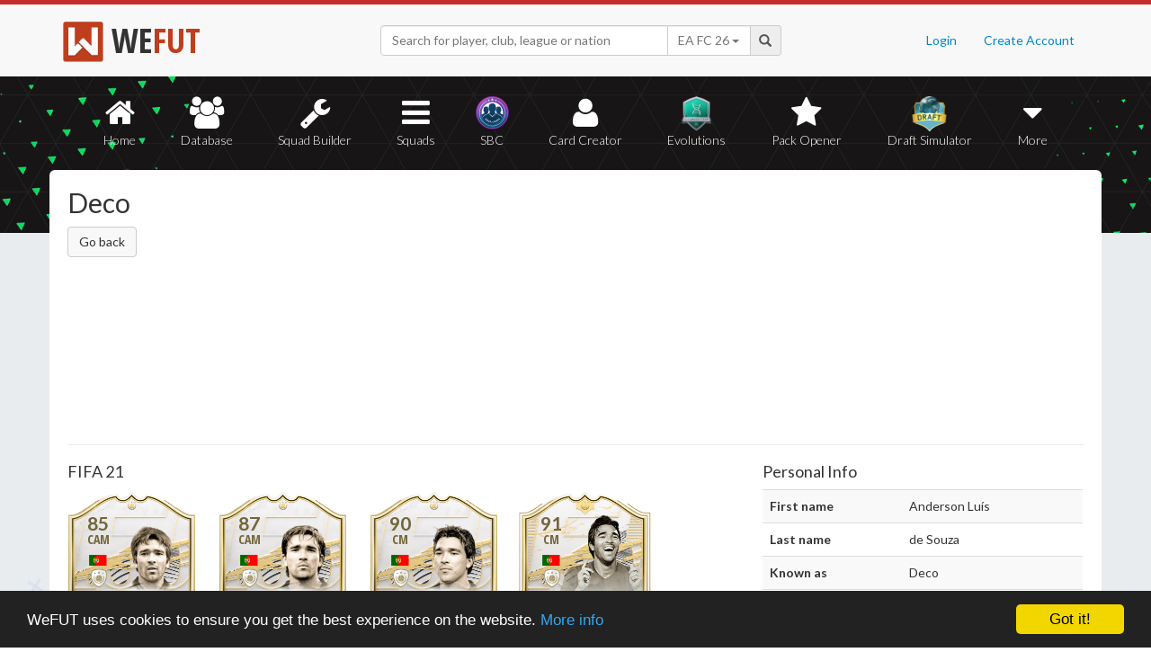

--- FILE ---
content_type: text/html; charset=UTF-8
request_url: https://wefut.com/player/generations/239027
body_size: 4442
content:
<!DOCTYPE html>
<html lang="en">
    <head>
        <script async src="https://www.googletagmanager.com/gtag/js?id=UA-39374027-1"></script>
        <script>
          window.dataLayer = window.dataLayer || [];
          function gtag(){dataLayer.push(arguments);}
          gtag('js', new Date());
          gtag('config', 'UA-39374027-1', { 'anonymize_ip': true });
        </script>

        <meta charset="utf-8">
        <meta http-equiv="X-UA-Compatible" content="IE=edge">
        <meta name="theme-color" content="#C72C2C">
        <meta name="keywords" content="eafc, ea fc, fc26, fut26, fut, fut 26, ultimate team, squad builder, squads, database, prices, stats, in game, draft simulator, fifa, 26, fifa 23, coins, players, pack opener, card creator" />

        <meta name="smartbanner:title" content="Download the WeFUT App!">
        <meta name="smartbanner:author" content="WeFUT.com">
        <meta name="smartbanner:price" content="FREE">
        <meta name="smartbanner:price-suffix-apple" content=" - On the App Store">
        <meta name="smartbanner:price-suffix-google" content=" - On Google Play">
        <meta name="smartbanner:icon-apple" content="//static.wefut.com/assets/images/ic_launcher.png">
        <meta name="smartbanner:icon-google" content="//static.wefut.com/assets/images/ic_launcher.png">
        <meta name="smartbanner:button" content="VIEW">
        <meta name="smartbanner:button-url-apple" content="https://apps.apple.com/us/app/wefut-fut-23-draft-squad-builder/id1200304239?platform=iphone">
        <meta name="smartbanner:button-url-google" content="https://play.google.com/store/apps/details?id=com.wefut.wefut">
        <meta name="smartbanner:enabled-platforms" content="android,ios">
        <meta name="smartbanner:days-to-hide" content="30">

        <meta name="viewport" content="width=device-width, initial-scale=1">

        <title>Deco Ultimate Team Player Generations | WeFUT</title>
        
        <meta name="description" content="Create your own EA FC 26 Ultimate Team squad with our Draft Simulator or Squad Builder, and find player stats using our Player Database!" />
        <link rel="icon" type="image/ico" href="//static.wefut.com/assets/images/favicon.ico">
        <link href="//static.wefut.com/assets/css/bootstrap3.min.css?19" rel="stylesheet">
        <link href="//static.wefut.com/assets/css/font-awesome.min.css?19" rel="stylesheet">
        <link href="//static.wefut.com/assets/css/wefut.css?262" rel="stylesheet">
        <link href="//static.wefut.com/assets/css/player-styles17.css?264" rel="stylesheet">
        <link href="//static.wefut.com/assets/css/fifa26.css?268" rel="stylesheet">
        <link rel="stylesheet" type="text/css" href="//static.wefut.com/assets/css/toastr.css?19">
        <link rel="stylesheet" type="text/css" href="//fonts.googleapis.com/css?family=Open+Sans+Condensed:300,700|Fjalla+One|PT+Sans+Narrow|Lato:300,400,700,900|Titillium+Web:400,700" />

        
        <script src="https://ajax.googleapis.com/ajax/libs/jquery/1.12.4/jquery.min.js"></script>

        <script type="text/javascript">
            window.cookieconsent_options = {"message":"WeFUT uses cookies to ensure you get the best experience on the website.","dismiss":"Got it!","learnMore":"More info","link":"http://wefut.com/home/policy","theme":"dark-bottom"};
        </script>

        <script type="text/javascript" src="//static.wefut.com/assets/js/cookieconsent.min.js?"></script>

        
        <!--[if lt IE 9]>
            <script src="https://oss.maxcdn.com/html5shiv/3.7.3/html5shiv.min.js"></script>
            <script src="https://oss.maxcdn.com/respond/1.4.2/respond.min.js"></script>
        <![endif]-->
    </head>

    <body class="club">
        <nav class="navbar navbar-top navbar-default">
            <div class="container">
                <div class="navbar-header">
                    <div class="navbar-brand">
                        <a href="/">
                            <img class="img-responsive" src="//static.wefut.com/assets/images/logo-header.png?" height="45" width="45" />
                            <span class="main">WE</span><span class="highlight">FUT</span>
                        </a>
                    </div>
                </div>

                <ul class="nav navbar-nav navbar-right">
                                        <li><a href="/login">Login</a></li>
                    <li><a href="/register">Create Account</a></li>
                                    </ul>
                <div class="navbar-form">
                    <div class="input-group">
                        <input type="text" class="form-control" id="input-navbar" autocomplete="off" placeholder="Search for player, club, league or nation">
                        <div class="input-group-btn">
                            <a id="fifa-search" data-fifa="26" class="btn dropdown-toggle" data-toggle="dropdown" href="#">
                                <span id="fifa-search-selection">EA FC 26</span>
                                <span class="caret"></span>
                            </a>
                            <ul class="dropdown-menu" role="menu" aria-labelledby="dropdownMenu">
                                                                <li><a class="fifa-search-selector" data-fifa="26" href="#">EA FC 26</a></li>
                                                                <li><a class="fifa-search-selector" data-fifa="25" href="#">EA FC 25</a></li>
                                                                <li><a class="fifa-search-selector" data-fifa="24" href="#">EA FC 24</a></li>
                                                                <li><a class="fifa-search-selector" data-fifa="23" href="#">FIFA 23</a></li>
                                                                <li><a class="fifa-search-selector" data-fifa="22" href="#">FIFA 22</a></li>
                                                                <li><a class="fifa-search-selector" data-fifa="21" href="#">FIFA 21</a></li>
                                                                <li><a class="fifa-search-selector" data-fifa="20" href="#">FIFA 20</a></li>
                                                                <li><a class="fifa-search-selector" data-fifa="19" href="#">FIFA 19</a></li>
                                                                <li><a class="fifa-search-selector" data-fifa="18" href="#">FIFA 18</a></li>
                                                                <li><a class="fifa-search-selector" data-fifa="17" href="#">FIFA 17</a></li>
                                                                <li><a class="fifa-search-selector" data-fifa="16" href="#">FIFA 16</a></li>
                                                                <li><a class="fifa-search-selector" data-fifa="15" href="#">FIFA 15</a></li>
                                                                <li><a class="fifa-search-selector" data-fifa="14" href="#">FIFA 14</a></li>
                                                                <li><a class="fifa-search-selector" data-fifa="13" href="#">FIFA 13</a></li>
                                                            </ul>
                        </div>
                        <span class="input-group-addon">
                            <span class="glyphicon glyphicon-search"></span>
                        </span>
                    </div>

                    <div class="navbar-search-results"></div>
                </div>
            </div>
        </nav>

        <div class="sub-nav navbar-inverse">
            <button type="button" class="navbar-toggle collapsed" data-toggle="collapse" data-target="#navbar-collapse" aria-expanded="false">
                <span class="sr-only">Toggle navigation</span>
                <span class="icon-bar"></span>
                <span class="icon-bar"></span>
                <span class="icon-bar"></span>
            </button>
            <div class="clearfix"></div>
            <div class="container">
                <div class="collapse navbar-collapse" id="navbar-collapse">
                    <ul class="nav nav-pills nav-justified">
                        <li role="presentation" >
                            <a href="/">
                                <span class="fa fa-home"></span>
                                Home
                            </a>
                        </li>
                        <li role="presentation" >
                            <a href="/player-database">
                                <span class="fa fa-users"></span>
                                Database
                            </a>
                        </li>
                        <li role="presentation" >
                            <a href="/squad-builder">
                                <span id="amountofplayers" class="label label-danger pull-right hidden-xs hidden-sm">0</span>
                                <span class="fa fa-wrench"></span>
                                Squad Builder
                            </a>
                        </li>
                        <li role="presentation" >
                            <a href="/created-squads">
                                <span class="fa fa-bars"></span>
                                Squads
                            </a>
                        </li>
                        <li role="presentation" >
                            <a href="/squad-building-challenges">
                                <span class="fa fa-sbc"></span>
                                SBC
                            </a>
                        </li>
                        <li role="presentation" >
                            <a href="/player/card-creator">
                                <span class="fa fa-user"></span>
                                Card Creator
                            </a>
                        </li>
                        <li role="presentation" >
                            <a href="/evolutions">
                                <span class="fa fa-evolutions"></span>
                                Evolutions
                            </a>
                        </li>
                        <li role="presentation" >
                            <a href="/pack-opener">
                                <span class="fa fa-star"></span>
                                Pack Opener
                            </a>
                        </li>
                        <li role="presentation" >
                            <a href="/draft-simulator">
                                <!-- <span style="position:absolute;top:7px;right:7px" class="label label-info pull-right">New modes!</span> -->
                                <span class="fa fa-draft"></span>
                                Draft Simulator
                            </a>
                        </li>
                        <li role="presentation" class="dropdown">
                            <a class="dropdown-toggle" data-toggle="dropdown" href="#" role="button" aria-haspopup="true" aria-expanded="false">
                                <span class="fa fa-caret-down"></span>
                                More
                            </a>
                            <ul class="dropdown-menu">
                                <li><a href="/calendar">Calendar</a></li>
                                <li class="divider" style="margin: 4px 1px"></li>
                                                                                                <!-- <li><a href="/perfect-chemistry">Perfect Chemistry</a></li> -->
                                                                <li><a href="/playstyles">PlayStyles</a></li>
                                <li><a href="/roles">Player Roles</a></li>
                                <li><a href="/chemistry-styles">Chemistry Styles</a></li>
                                <li><a href="/managers">Managers</a></li>
                                <li><a href="/club-items/stadiums">Stadiums</a></li>
                                <li><a href="/club-items/balls">Balls</a></li>
                                <li class="divider" style="margin: 4px 1px"></li>
                                <li><a href="https://play.google.com/store/apps/details?id=com.wefut.wefut" target="_blank">Android App</a></li>
                                <li><a href="https://apps.apple.com/us/app/wefut-fut-21-draft-squad-builder/id1200304239" target="_blank">iPhone/iPad App</a></li>
                            </ul>
                        </li>
                    </ul>
                </div>
            </div>
        </div>
<div class="page container">
    <div class="page-header">
        <div class="row">
            <div class="col-lg-4 col-md-12">
                <h2 style="margin-top: 20px">Deco</h2>
                <a class="btn btn-default" href="#" onclick="history.go(-1);return false">Go back</a>
            </div>
            <div class="col-lg-8 col-md-12">
                <script async src="//pagead2.googlesyndication.com/pagead/js/adsbygoogle.js"></script>
                <ins class="adsbygoogle"
                   style="margin-top: 16px"
                   data-ad-client="ca-pub-3689706000234543"
                   data-ad-slot="4937350516"
                   data-ad-format="auto"></ins>
                <script>
                (adsbygoogle = window.adsbygoogle || []).push({});
                </script>
            </div>
        </div>
    </div>

    <div class="row">
        <div class="col-md-8 card-list">
                    <h4>FIFA 21</h4>
            <a href="https://wefut.com/player/21/286/deco"><div style="float:left; margin-bottom: 10px; "><div class="card legend fifa21" data-base-id="239027" data-club-id="112658" data-nation-id="38" data-league-id="2118" data-rareflag="12">
    <div class="scard legend fifa21" style="position: relative; z-index: 2">
            <img src="//static.wefut.com/assets/images/fut21/gold12.png?253" alt="" class="player-card" onerror="this.src='//static.wefut.com/assets/images/concept-card.png'">

            <div class="rating-gradient"></div>

            
                            <img src="//static.wefut.com/assets/images/fut21/clubbadges/112658.png?251" alt="" class="clubbadge clubbadge-dark">
                            
            
            <div class="playstyleplus"></div>
            
            <div class="avatarholder ">
                <img src="//static.wefut.com/assets/images/fut21/playeravatars/239027.png?242" onerror="this.src='//static.wefut.com/assets/images/fut15/playeravatars/unknown.png'" alt="" class="avatar">
            </div>

                            <img src="//static.wefut.com/assets/images/nation_flag/38.png?25" class="nationflag">
            
            <div class="ratingholder"><span class="rating"  style="border: 0px !important" >85</span></div>
            <span class="position">CAM</span>
            <div class=" name">
            <span class="marquee">Deco</span>
        </div>
        <div class="attributes ">
                        <span class="loyalty">
                            </span>
            
            
            <span class="pace">78</span>
            <span class="shooting">78</span>
            <span class="passing">87</span>
            <span class="dribbling">85</span>
            <span class="defending">45</span>
            <span class="heading">65</span>
        </div>
                <div class="chembadge chem--1"></div>
            </div>
    </div>
</div></a><a href="https://wefut.com/player/21/162/deco"><div style="float:left; margin-bottom: 10px; "><div class="card legend fifa21" data-base-id="239027" data-club-id="112658" data-nation-id="38" data-league-id="2118" data-rareflag="12">
    <div class="scard legend fifa21" style="position: relative; z-index: 2">
            <img src="//static.wefut.com/assets/images/fut21/gold12.png?253" alt="" class="player-card" onerror="this.src='//static.wefut.com/assets/images/concept-card.png'">

            <div class="rating-gradient"></div>

            
                            <img src="//static.wefut.com/assets/images/fut21/clubbadges/112658.png?251" alt="" class="clubbadge clubbadge-dark">
                            
            
            <div class="playstyleplus"></div>
            
            <div class="avatarholder ">
                <img src="//static.wefut.com/assets/images/fut21/playeravatars/239026.png" onerror="this.src='//static.wefut.com/assets/images/fut15/playeravatars/unknown.png'" alt="" class="avatar">
            </div>

                            <img src="//static.wefut.com/assets/images/nation_flag/38.png?25" class="nationflag">
            
            <div class="ratingholder"><span class="rating"  style="border: 0px !important" >87</span></div>
            <span class="position">CAM</span>
            <div class=" name">
            <span class="marquee">Deco</span>
        </div>
        <div class="attributes ">
                        <span class="loyalty">
                            </span>
            
            
            <span class="pace">80</span>
            <span class="shooting">77</span>
            <span class="passing">87</span>
            <span class="dribbling">87</span>
            <span class="defending">45</span>
            <span class="heading">63</span>
        </div>
                <div class="chembadge chem--1"></div>
            </div>
    </div>
</div></a><a href="https://wefut.com/player/21/18439/deco"><div style="float:left; margin-bottom: 10px; "><div class="card legend fifa21" data-base-id="239027" data-club-id="112658" data-nation-id="38" data-league-id="2118" data-rareflag="12">
    <div class="scard legend fifa21" style="position: relative; z-index: 2">
            <img src="//static.wefut.com/assets/images/fut21/gold12.png?253" alt="" class="player-card" onerror="this.src='//static.wefut.com/assets/images/concept-card.png'">

            <div class="rating-gradient"></div>

            
                            <img src="//static.wefut.com/assets/images/fut21/clubbadges/112658.png?251" alt="" class="clubbadge clubbadge-dark">
                            
            
            <div class="playstyleplus"></div>
            
            <div class="avatarholder ">
                <img src="//static.wefut.com/assets/images/fut21/playeravatars/53769.png" onerror="this.src='//static.wefut.com/assets/images/fut15/playeravatars/unknown.png'" alt="" class="avatar">
            </div>

                            <img src="//static.wefut.com/assets/images/nation_flag/38.png?25" class="nationflag">
            
            <div class="ratingholder"><span class="rating"  style="border: 0px !important" >90</span></div>
            <span class="position">CM</span>
            <div class=" name">
            <span class="marquee">Deco</span>
        </div>
        <div class="attributes ">
                        <span class="loyalty">
                            </span>
            
            
            <span class="pace">83</span>
            <span class="shooting">79</span>
            <span class="passing">91</span>
            <span class="dribbling">90</span>
            <span class="defending">51</span>
            <span class="heading">70</span>
        </div>
                <div class="chembadge chem--1"></div>
            </div>
    </div>
</div></a><a href="https://wefut.com/player/21/20215/deco"><div style="float:left; margin-bottom: 10px; "><div class="card legend fifa21" data-base-id="239027" data-club-id="112658" data-nation-id="38" data-league-id="2118" data-rareflag="84">
    <div class="scard legend fifa21" style="position: relative; z-index: 2">
            <img src="//static.wefut.com/assets/images/fut21/gold84.png?253" alt="" class="player-card" onerror="this.src='//static.wefut.com/assets/images/concept-card.png'">

            <div class="rating-gradient"></div>

            
                            <img src="//static.wefut.com/assets/images/fut21/clubbadges/112658.png?251" alt="" class="clubbadge clubbadge-dark">
                            
            
            <div class="playstyleplus"></div>
            
            <div class="avatarholder avatarholder-custom">
                <img src="//static.wefut.com/assets/images/fut21/playeravatars/custom/246508.png" onerror="this.src='//static.wefut.com/assets/images/fut15/playeravatars/unknown.png'" alt="" class="avatar">
            </div>

                            <img src="//static.wefut.com/assets/images/nation_flag/38.png?25" class="nationflag">
            
            <div class="ratingholder"><span class="rating"  style="border: 0px !important" >91</span></div>
            <span class="position">CM</span>
            <div class=" name">
            <span class="marquee">Deco</span>
        </div>
        <div class="attributes ">
                        <span class="loyalty">
                            </span>
            
            
            <span class="pace">85</span>
            <span class="shooting">87</span>
            <span class="passing">92</span>
            <span class="dribbling">92</span>
            <span class="defending">52</span>
            <span class="heading">71</span>
        </div>
                <div class="chembadge chem--1"></div>
            </div>
    </div>
</div></a><a href="https://wefut.com/"><div style="float:left; margin-bottom: 10px; "></div></a>            <div class="clearfix"></div>
                    <h4>FIFA 22</h4>
            <a href="https://wefut.com/player/22/292/deco"><div style="float:left; margin-bottom: 10px; "><div class="card legend fifa22" data-base-id="239027" data-club-id="112658" data-nation-id="38" data-league-id="2118" data-rareflag="12">
    <div class="scard legend fifa22" style="position: relative; z-index: 2">
            <img src="//static.wefut.com/assets/images/fut22/gold12.png?253" alt="" class="player-card" onerror="this.src='//static.wefut.com/assets/images/concept-card.png'">

            <div class="rating-gradient"></div>

            
                            <img src="//static.wefut.com/assets/images/fut22/clubbadges/112658.png?251" alt="" class="clubbadge clubbadge-dark">
                            
            
            <div class="playstyleplus"></div>
            
            <div class="avatarholder ">
                <img src="//static.wefut.com/assets/images/fut22/playeravatars/239027.png?242" onerror="this.src='//static.wefut.com/assets/images/fut15/playeravatars/unknown.png'" alt="" class="avatar">
            </div>

                            <img src="//static.wefut.com/assets/images/nation_flag/38.png?25" class="nationflag">
            
            <div class="ratingholder"><span class="rating"  style="border: 0px !important" >85</span></div>
            <span class="position">CAM</span>
            <div class=" name">
            <span class="marquee">Deco</span>
        </div>
        <div class="attributes ">
                        <span class="loyalty">
                            </span>
            
            
            <span class="pace">78</span>
            <span class="shooting">78</span>
            <span class="passing">87</span>
            <span class="dribbling">85</span>
            <span class="defending">45</span>
            <span class="heading">65</span>
        </div>
                <div class="chembadge chem--1"></div>
            </div>
    </div>
</div></a><a href="https://wefut.com/player/22/167/deco"><div style="float:left; margin-bottom: 10px; "><div class="card legend fifa22" data-base-id="239027" data-club-id="112658" data-nation-id="38" data-league-id="2118" data-rareflag="12">
    <div class="scard legend fifa22" style="position: relative; z-index: 2">
            <img src="//static.wefut.com/assets/images/fut22/gold12.png?253" alt="" class="player-card" onerror="this.src='//static.wefut.com/assets/images/concept-card.png'">

            <div class="rating-gradient"></div>

            
                            <img src="//static.wefut.com/assets/images/fut22/clubbadges/112658.png?251" alt="" class="clubbadge clubbadge-dark">
                            
            
            <div class="playstyleplus"></div>
            
            <div class="avatarholder ">
                <img src="//static.wefut.com/assets/images/fut22/playeravatars/239026.png" onerror="this.src='//static.wefut.com/assets/images/fut15/playeravatars/unknown.png'" alt="" class="avatar">
            </div>

                            <img src="//static.wefut.com/assets/images/nation_flag/38.png?25" class="nationflag">
            
            <div class="ratingholder"><span class="rating"  style="border: 0px !important" >87</span></div>
            <span class="position">CAM</span>
            <div class=" name">
            <span class="marquee">Deco</span>
        </div>
        <div class="attributes ">
                        <span class="loyalty">
                            </span>
            
            
            <span class="pace">80</span>
            <span class="shooting">77</span>
            <span class="passing">87</span>
            <span class="dribbling">87</span>
            <span class="defending">45</span>
            <span class="heading">63</span>
        </div>
                <div class="chembadge chem--1"></div>
            </div>
    </div>
</div></a><a href="https://wefut.com/player/22/18136/deco"><div style="float:left; margin-bottom: 10px; "><div class="card legend fifa22" data-base-id="239027" data-club-id="112658" data-nation-id="38" data-league-id="2118" data-rareflag="12">
    <div class="scard legend fifa22" style="position: relative; z-index: 2">
            <img src="//static.wefut.com/assets/images/fut22/gold12.png?253" alt="" class="player-card" onerror="this.src='//static.wefut.com/assets/images/concept-card.png'">

            <div class="rating-gradient"></div>

            
                            <img src="//static.wefut.com/assets/images/fut22/clubbadges/112658.png?251" alt="" class="clubbadge clubbadge-dark">
                            
            
            <div class="playstyleplus"></div>
            
            <div class="avatarholder ">
                <img src="//static.wefut.com/assets/images/fut22/playeravatars/53769.png" onerror="this.src='//static.wefut.com/assets/images/fut15/playeravatars/unknown.png'" alt="" class="avatar">
            </div>

                            <img src="//static.wefut.com/assets/images/nation_flag/38.png?25" class="nationflag">
            
            <div class="ratingholder"><span class="rating"  style="border: 0px !important" >90</span></div>
            <span class="position">CM</span>
            <div class=" name">
            <span class="marquee">Deco</span>
        </div>
        <div class="attributes ">
                        <span class="loyalty">
                            </span>
            
            
            <span class="pace">83</span>
            <span class="shooting">79</span>
            <span class="passing">91</span>
            <span class="dribbling">90</span>
            <span class="defending">51</span>
            <span class="heading">70</span>
        </div>
                <div class="chembadge chem--1"></div>
            </div>
    </div>
</div></a><a href="https://wefut.com/player/22/20453/deco"><div style="float:left; margin-bottom: 10px; "><div class="card legend fifa22" data-base-id="239027" data-club-id="112658" data-nation-id="38" data-league-id="2118" data-rareflag="84">
    <div class="scard legend fifa22" style="position: relative; z-index: 2">
            <img src="//static.wefut.com/assets/images/fut22/gold84.png?253" alt="" class="player-card" onerror="this.src='//static.wefut.com/assets/images/concept-card.png'">

            <div class="rating-gradient"></div>

            
                            <img src="//static.wefut.com/assets/images/fut22/clubbadges/112658.png?251" alt="" class="clubbadge clubbadge-dark">
                            
            
            <div class="playstyleplus"></div>
            
            <div class="avatarholder avatarholder-custom">
                <img src="//static.wefut.com/assets/images/fut22/playeravatars/custom/246508.png" onerror="this.src='//static.wefut.com/assets/images/fut15/playeravatars/unknown.png'" alt="" class="avatar">
            </div>

                            <img src="//static.wefut.com/assets/images/nation_flag/38.png?25" class="nationflag">
            
            <div class="ratingholder"><span class="rating"  style="border: 0px !important" >91</span></div>
            <span class="position">LM</span>
            <div class=" name">
            <span class="marquee">Deco</span>
        </div>
        <div class="attributes ">
                        <span class="loyalty">
                            </span>
            
            
            <span class="pace">86</span>
            <span class="shooting">84</span>
            <span class="passing">92</span>
            <span class="dribbling">92</span>
            <span class="defending">52</span>
            <span class="heading">71</span>
        </div>
                <div class="chembadge chem--1"></div>
            </div>
    </div>
</div></a><a href="https://wefut.com/"><div style="float:left; margin-bottom: 10px; "></div></a>            <div class="clearfix"></div>
        
        </div>

        <div class="col-md-4">
            <h4>Personal Info</h4>
            <table class="table table-striped">
                <tbody>
                                                            <tr>
                        <td class="keys"><strong>First name</strong></td>
                        <td>Anderson Luís</td>
                    </tr>
                                                                                <tr>
                        <td class="keys"><strong>Last name</strong></td>
                        <td>de Souza</td>
                    </tr>
                                                                                <tr>
                        <td class="keys"><strong>Known as</strong></td>
                        <td>Deco</td>
                    </tr>
                                                                                <tr>
                        <td class="keys"><strong>Date of Birth</strong></td>
                        <td>August 27, 1977 (48)</td>
                    </tr>
                                                                                <tr>
                        <td class="keys"><strong>Height</strong></td>
                        <td>174 cm / 5'8"</td>
                    </tr>
                                                                                <tr>
                        <td class="keys"><strong>Weight</strong></td>
                        <td>0 kg / 0 lbs</td>
                    </tr>
                                                                                <tr>
                        <td class="keys"><strong>Preferred foot</strong></td>
                        <td>Right</td>
                    </tr>
                                                                                <tr>
                        <td class="keys"><strong>Nationality</strong></td>
                        <td><a href="https://wefut.com/nation/38" title="Portugal">Portugal</a></td>
                    </tr>
                                                        </tbody>
            </table>

            <div style="width: 336px; height: 280px; margin: 0 auto">
                <script async src="//pagead2.googlesyndication.com/pagead/js/adsbygoogle.js"></script>
                <ins class="adsbygoogle"
                 style="display:inline-block;width:336px;height:280px"
                 data-ad-client="ca-pub-3689706000234543"
                 data-ad-slot="6186863718"></ins>
                <script>
                (adsbygoogle = window.adsbygoogle || []).push({});
                </script>
            </div>
        </div>

        <div class="col-md-12">
            <ins class="adsbygoogle"
               style="margin-top: 16px"
               data-ad-client="ca-pub-3689706000234543"
               data-ad-slot="4937350516"
               data-ad-format="auto"></ins>
            <script>
            (adsbygoogle = window.adsbygoogle || []).push({});
            </script>
        </div>
    </div>
</div>

<script type="text/javascript">
$(document).ready(function() {
    marqueePlayerName();
});
</script><footer class="footer">
            <div class="container">
                <div class="pull-left"><p>&copy; 2026 WeFUT.com - All FC and FIFA assets are property of EA Sports</p></div>
                <div class="pull-right">
                    <a href="https://play.google.com/store/apps/details?id=com.wefut.wefut" target="_blank">
                        <img class="google-play" alt="Android app on Google Play" src="//static.wefut.com/assets/images/google-play-badge.png" />
                    </a>
                </div>
                <div class="pull-right">
                    <a href="https://apps.apple.com/us/app/fc-24-draft-database-wefut/id1200304239?platform=iphone" target="_blank">
                        <img class="app-store" alt="Download on the App Store" src="//static.wefut.com/assets/images/app-store-badge.png" />
                    </a>
                </div>
            </div>
        </footer>

        <script src="//static.wefut.com/assets/js/bootstrap.min.js?19"></script>
        <script src="//static.wefut.com/assets/js/autosuggest.js?24"></script>
        <script type="text/javascript" src="//static.wefut.com/assets/js/smartbanner.min.js?19"></script>
        <script type="text/javascript" src="//static.wefut.com/assets/js/toastr.js?19"></script>
        <script type="text/javascript" src="//static.wefut.com/assets/js/multipage.js?261"></script>
        <script type="text/javascript" src="//static.wefut.com/assets/js/jquery.hoverflow.min.js?19"></script>

				<script async src="https://pagead2.googlesyndication.com/pagead/js/adsbygoogle.js?client=ca-pub-3689706000234543" crossorigin="anonymous"></script>
		
				<script type="text/javascript">
			(function() {
			  var delay;

			  delay = function(ms, func) {
			  return setTimeout(func, ms);
			  };

			  toastr.options = {
			  positionClass: 'toast-bottom-left'
			  };

			  
			  
			  
			  
			}).call(this);
		</script>
    <script defer src="https://static.cloudflareinsights.com/beacon.min.js/vcd15cbe7772f49c399c6a5babf22c1241717689176015" integrity="sha512-ZpsOmlRQV6y907TI0dKBHq9Md29nnaEIPlkf84rnaERnq6zvWvPUqr2ft8M1aS28oN72PdrCzSjY4U6VaAw1EQ==" data-cf-beacon='{"version":"2024.11.0","token":"e8fc0e320eef4ab3a5cadc0654d63bfc","r":1,"server_timing":{"name":{"cfCacheStatus":true,"cfEdge":true,"cfExtPri":true,"cfL4":true,"cfOrigin":true,"cfSpeedBrain":true},"location_startswith":null}}' crossorigin="anonymous"></script>
</body>
</html>


--- FILE ---
content_type: text/html; charset=utf-8
request_url: https://www.google.com/recaptcha/api2/aframe
body_size: 268
content:
<!DOCTYPE HTML><html><head><meta http-equiv="content-type" content="text/html; charset=UTF-8"></head><body><script nonce="BKXDPC9sMLdR0sw-wU6xlQ">/** Anti-fraud and anti-abuse applications only. See google.com/recaptcha */ try{var clients={'sodar':'https://pagead2.googlesyndication.com/pagead/sodar?'};window.addEventListener("message",function(a){try{if(a.source===window.parent){var b=JSON.parse(a.data);var c=clients[b['id']];if(c){var d=document.createElement('img');d.src=c+b['params']+'&rc='+(localStorage.getItem("rc::a")?sessionStorage.getItem("rc::b"):"");window.document.body.appendChild(d);sessionStorage.setItem("rc::e",parseInt(sessionStorage.getItem("rc::e")||0)+1);localStorage.setItem("rc::h",'1768971939614');}}}catch(b){}});window.parent.postMessage("_grecaptcha_ready", "*");}catch(b){}</script></body></html>

--- FILE ---
content_type: text/javascript
request_url: https://static.wefut.com/assets/js/jquery.hoverflow.min.js?19
body_size: 91
content:
/*
* hoverFlow - A Solution to Animation Queue Buildup in jQuery
* Version 1.00
*
* Copyright (c) 2009 Ralf Stoltze, http://www.2meter3.de/code/hoverFlow/
* Dual-licensed under the MIT and GPL licenses.
* http://www.opensource.org/licenses/mit-license.php
* http://www.gnu.org/licenses/gpl.html
*/
(function($){$.fn.hoverFlow=function(c,d,e,f,g){if($.inArray(c,['mouseover','mouseenter','mouseout','mouseleave'])==-1){return this}var h=typeof e==='object'?e:{complete:g||!g&&f||$.isFunction(e)&&e,duration:e,easing:g&&f||f&&!$.isFunction(f)&&f};h.queue=false;var i=h.complete;h.complete=function(){$(this).dequeue();if($.isFunction(i)){i.call(this)}};return this.each(function(){var b=$(this);if(c=='mouseover'||c=='mouseenter'){b.data('jQuery.hoverFlow',true)}else{b.removeData('jQuery.hoverFlow')}b.queue(function(){var a=(c=='mouseover'||c=='mouseenter')?b.data('jQuery.hoverFlow')!==undefined:b.data('jQuery.hoverFlow')===undefined;if(a){b.animate(d,h)}else{b.queue([])}})})}})(jQuery);